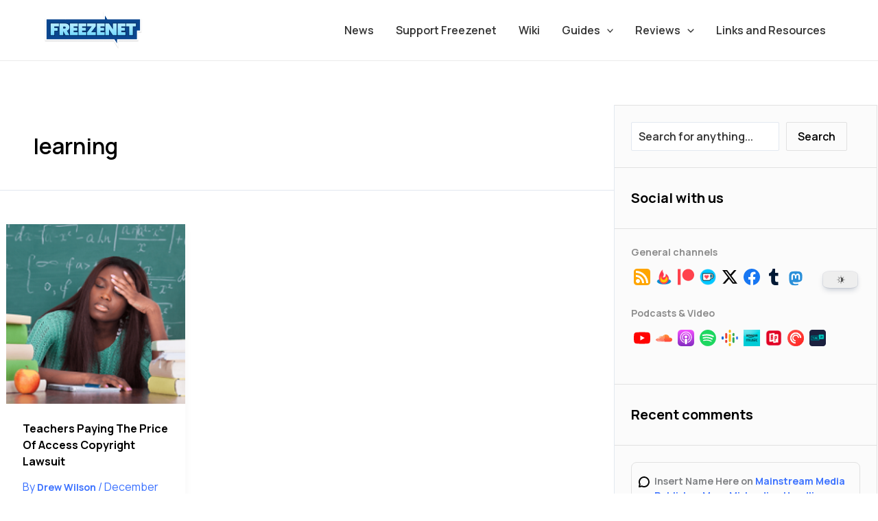

--- FILE ---
content_type: text/html; charset=utf-8
request_url: https://www.google.com/recaptcha/api2/aframe
body_size: 252
content:
<!DOCTYPE HTML><html><head><meta http-equiv="content-type" content="text/html; charset=UTF-8"></head><body><script nonce="GKjlzRb1OADrqvKVHLZxOw">/** Anti-fraud and anti-abuse applications only. See google.com/recaptcha */ try{var clients={'sodar':'https://pagead2.googlesyndication.com/pagead/sodar?'};window.addEventListener("message",function(a){try{if(a.source===window.parent){var b=JSON.parse(a.data);var c=clients[b['id']];if(c){var d=document.createElement('img');d.src=c+b['params']+'&rc='+(localStorage.getItem("rc::a")?sessionStorage.getItem("rc::b"):"");window.document.body.appendChild(d);sessionStorage.setItem("rc::e",parseInt(sessionStorage.getItem("rc::e")||0)+1);localStorage.setItem("rc::h",'1768993848925');}}}catch(b){}});window.parent.postMessage("_grecaptcha_ready", "*");}catch(b){}</script></body></html>